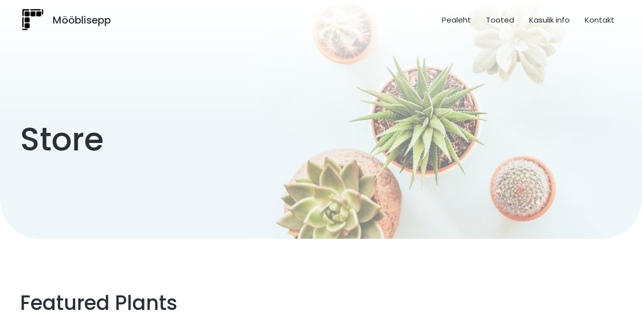

--- FILE ---
content_type: text/css
request_url: http://mooblisepp.ee/wp-content/uploads/elementor/css/post-1306.css?ver=1653590268
body_size: 905
content:
.elementor-1306 .elementor-element.elementor-element-caa47fa > .elementor-container > .elementor-column > .elementor-widget-wrap{align-content:center;align-items:center;}.elementor-1306 .elementor-element.elementor-element-caa47fa:not(.elementor-motion-effects-element-type-background), .elementor-1306 .elementor-element.elementor-element-caa47fa > .elementor-motion-effects-container > .elementor-motion-effects-layer{background-image:url("http://mooblisepp.ee/wp-content/uploads/2020/07/store-bg.jpg");background-position:center right;background-repeat:no-repeat;background-size:cover;}.elementor-1306 .elementor-element.elementor-element-caa47fa > .elementor-background-overlay{background-color:transparent;background-image:linear-gradient(180deg, var( --e-global-color-astglobalcolor5 ) 0%, rgba(239, 248, 250, 0.45) 50%);opacity:1;transition:background 0.3s, border-radius 0.3s, opacity 0.3s;}.elementor-1306 .elementor-element.elementor-element-caa47fa, .elementor-1306 .elementor-element.elementor-element-caa47fa > .elementor-background-overlay{border-radius:0px 0px 80px 80px;}.elementor-1306 .elementor-element.elementor-element-caa47fa{transition:background 0.3s, border 0.3s, border-radius 0.3s, box-shadow 0.3s;padding:240px 0px 160px 0px;}.elementor-1306 .elementor-element.elementor-element-20a9f86 > .elementor-widget-container{padding:0px 0px 0px 0px;}.elementor-1306 .elementor-element.elementor-element-13f7810{padding:104px 0px 80px 0px;}.elementor-1306 .elementor-element.elementor-element-ad8e6f3{text-align:left;}.elementor-1306 .elementor-element.elementor-element-ad8e6f3 > .elementor-widget-container{margin:0px 0px 32px 0px;}.elementor-1306 .elementor-element.elementor-element-715553e:not(.elementor-motion-effects-element-type-background), .elementor-1306 .elementor-element.elementor-element-715553e > .elementor-motion-effects-container > .elementor-motion-effects-layer{background-color:var( --e-global-color-astglobalcolor4 );}.elementor-1306 .elementor-element.elementor-element-715553e{transition:background 0.3s, border 0.3s, border-radius 0.3s, box-shadow 0.3s;padding:104px 0px 80px 0px;}.elementor-1306 .elementor-element.elementor-element-715553e > .elementor-background-overlay{transition:background 0.3s, border-radius 0.3s, opacity 0.3s;}.elementor-1306 .elementor-element.elementor-element-dd9bf6b{text-align:left;}.elementor-1306 .elementor-element.elementor-element-dd9bf6b > .elementor-widget-container{margin:0px 0px 32px 0px;}.elementor-1306 .elementor-element.elementor-element-f1cac77{padding:104px 0px 80px 0px;}.elementor-1306 .elementor-element.elementor-element-432bd22 > .elementor-element-populated{margin:0px 40px 0px 0px;--e-column-margin-right:40px;--e-column-margin-left:0px;}.elementor-1306 .elementor-element.elementor-element-4316fdc .elementor-button{fill:var( --e-global-color-astglobalcolor0 );color:var( --e-global-color-astglobalcolor0 );background-color:rgba(2, 1, 1, 0);padding:0px 0px 0px 0px;}.elementor-1306 .elementor-element.elementor-element-4316fdc .elementor-button:hover, .elementor-1306 .elementor-element.elementor-element-4316fdc .elementor-button:focus{color:var( --e-global-color-astglobalcolor3 );}.elementor-1306 .elementor-element.elementor-element-4316fdc .elementor-button:hover svg, .elementor-1306 .elementor-element.elementor-element-4316fdc .elementor-button:focus svg{fill:var( --e-global-color-astglobalcolor3 );}.elementor-1306 .elementor-element.elementor-element-4316fdc > .elementor-widget-container{margin:40px 0px 0px 0px;}.elementor-1306 .elementor-element.elementor-element-d19dbae > .elementor-element-populated{margin:0px 80px 0px 0px;--e-column-margin-right:80px;--e-column-margin-left:0px;}body.elementor-page-1306:not(.elementor-motion-effects-element-type-background), body.elementor-page-1306 > .elementor-motion-effects-container > .elementor-motion-effects-layer{background-color:var( --e-global-color-astglobalcolor5 );}@media(max-width:1024px){.elementor-1306 .elementor-element.elementor-element-caa47fa:not(.elementor-motion-effects-element-type-background), .elementor-1306 .elementor-element.elementor-element-caa47fa > .elementor-motion-effects-container > .elementor-motion-effects-layer{background-size:cover;}.elementor-1306 .elementor-element.elementor-element-caa47fa, .elementor-1306 .elementor-element.elementor-element-caa47fa > .elementor-background-overlay{border-radius:0px 0px 56px 56px;}.elementor-1306 .elementor-element.elementor-element-caa47fa{padding:240px 40px 160px 40px;}.elementor-1306 .elementor-element.elementor-element-def1b4b > .elementor-element-populated{padding:0px 0px 0px 0px;}.elementor-1306 .elementor-element.elementor-element-13f7810{padding:80px 40px 40px 40px;}.elementor-1306 .elementor-element.elementor-element-715553e{padding:80px 40px 40px 40px;}.elementor-1306 .elementor-element.elementor-element-f1cac77{padding:64px 40px 64px 40px;}}@media(max-width:767px){.elementor-1306 .elementor-element.elementor-element-caa47fa:not(.elementor-motion-effects-element-type-background), .elementor-1306 .elementor-element.elementor-element-caa47fa > .elementor-motion-effects-container > .elementor-motion-effects-layer{background-position:center center;background-size:200% auto;}.elementor-1306 .elementor-element.elementor-element-caa47fa, .elementor-1306 .elementor-element.elementor-element-caa47fa > .elementor-background-overlay{border-radius:0px 0px 32px 32px;}.elementor-1306 .elementor-element.elementor-element-caa47fa{padding:200px 24px 80px 24px;}.elementor-1306 .elementor-element.elementor-element-def1b4b > .elementor-element-populated{padding:0px 0px 0px 0px;}.elementor-1306 .elementor-element.elementor-element-13f7810{padding:64px 24px 32px 24px;}.elementor-1306 .elementor-element.elementor-element-ad8e6f3 > .elementor-widget-container{margin:0px 0px 16px 0px;}.elementor-1306 .elementor-element.elementor-element-db6ebea > .elementor-widget-container{margin:0px 0px 0px 0px;}.elementor-1306 .elementor-element.elementor-element-715553e{padding:80px 24px 60px 24px;}.elementor-1306 .elementor-element.elementor-element-dd9bf6b > .elementor-widget-container{margin:0px 0px 16px 0px;}.elementor-1306 .elementor-element.elementor-element-f1cac77{padding:64px 24px 64px 24px;}.elementor-1306 .elementor-element.elementor-element-432bd22 > .elementor-element-populated{margin:0px 0px 40px 0px;--e-column-margin-right:0px;--e-column-margin-left:0px;}.elementor-1306 .elementor-element.elementor-element-4316fdc > .elementor-widget-container{margin:0px 0px 0px 0px;}.elementor-1306 .elementor-element.elementor-element-d19dbae > .elementor-element-populated{margin:0px 0px 0px 0px;--e-column-margin-right:0px;--e-column-margin-left:0px;}}

--- FILE ---
content_type: text/css
request_url: http://mooblisepp.ee/wp-content/uploads/elementor/css/post-1724.css?ver=1652806781
body_size: 1147
content:
.elementor-1724 .elementor-element.elementor-element-9c62713 > .elementor-container{max-width:845px;}.elementor-1724 .elementor-element.elementor-element-9c62713:not(.elementor-motion-effects-element-type-background), .elementor-1724 .elementor-element.elementor-element-9c62713 > .elementor-motion-effects-container > .elementor-motion-effects-layer{background-color:#F0F0F0;background-image:url("http://mooblisepp.ee/wp-content/uploads/2022/01/eritood.png");background-position:-132px -91px;background-repeat:no-repeat;background-size:150% auto;}.elementor-1724 .elementor-element.elementor-element-9c62713 > .elementor-background-overlay{background-color:#FFFFFF4D;opacity:1;transition:background 0.3s, border-radius 0.3s, opacity 0.3s;}.elementor-1724 .elementor-element.elementor-element-9c62713{transition:background 0.3s, border 0.3s, border-radius 0.3s, box-shadow 0.3s;padding:100px 0px 100px 0px;}.elementor-1724 .elementor-element.elementor-element-e3b52a3:not(.elementor-motion-effects-element-type-background) > .elementor-widget-wrap, .elementor-1724 .elementor-element.elementor-element-e3b52a3 > .elementor-widget-wrap > .elementor-motion-effects-container > .elementor-motion-effects-layer{background-color:#FFFFFFB5;}.elementor-1724 .elementor-element.elementor-element-e3b52a3 > .elementor-element-populated{transition:background 0.3s, border 0.3s, border-radius 0.3s, box-shadow 0.3s;padding:20px 20px 20px 20px;}.elementor-1724 .elementor-element.elementor-element-e3b52a3 > .elementor-element-populated > .elementor-background-overlay{transition:background 0.3s, border-radius 0.3s, opacity 0.3s;}.elementor-1724 .elementor-element.elementor-element-2478deb{text-align:center;}.elementor-1724 .elementor-element.elementor-element-2478deb .elementor-heading-title{color:#000000;}.elementor-1724 .elementor-element.elementor-element-e136704{text-align:center;}.elementor-1724 .elementor-element.elementor-element-e17dc64 > .elementor-widget-container{margin:0px 0px 0px 0px;padding:0px 0px 10px 0px;}.elementor-1724 .elementor-element.elementor-element-e934e5d{transition:background 0.3s, border 0.3s, border-radius 0.3s, box-shadow 0.3s;margin-top:0px;margin-bottom:0px;padding:0px 0px 0px 0px;}.elementor-1724 .elementor-element.elementor-element-e934e5d > .elementor-background-overlay{transition:background 0.3s, border-radius 0.3s, opacity 0.3s;}.elementor-1724 .elementor-element.elementor-element-ec0bc3c:not(.elementor-motion-effects-element-type-background) > .elementor-widget-wrap, .elementor-1724 .elementor-element.elementor-element-ec0bc3c > .elementor-widget-wrap > .elementor-motion-effects-container > .elementor-motion-effects-layer{background-color:#F0F0F0;}.elementor-1724 .elementor-element.elementor-element-ec0bc3c > .elementor-element-populated{transition:background 0.3s, border 0.3s, border-radius 0.3s, box-shadow 0.3s;margin:0px 0px 0px 0px;--e-column-margin-right:0px;--e-column-margin-left:0px;padding:0px 0px 100px 0px;}.elementor-1724 .elementor-element.elementor-element-ec0bc3c > .elementor-element-populated > .elementor-background-overlay{transition:background 0.3s, border-radius 0.3s, opacity 0.3s;}.elementor-1724 .elementor-element.elementor-element-fb751ba{--divider-border-style:solid;--divider-color:#00000026;--divider-border-width:1px;}.elementor-1724 .elementor-element.elementor-element-fb751ba .elementor-divider-separator{width:70%;margin:0 auto;margin-center:0;}.elementor-1724 .elementor-element.elementor-element-fb751ba .elementor-divider{text-align:center;padding-top:15px;padding-bottom:15px;}.elementor-1724 .elementor-element.elementor-element-fb751ba > .elementor-widget-container{padding:50px 0px 20px 0px;}.elementor-1724 .elementor-element.elementor-element-2d17ac2 > .elementor-widget-wrap > .elementor-widget:not(.elementor-widget__width-auto):not(.elementor-widget__width-initial):not(:last-child):not(.elementor-absolute){margin-bottom:10px;}.elementor-1724 .elementor-element.elementor-element-a2b85e5 > .elementor-widget-container{margin:0px 0px 0px 0px;}.elementor-1724 .elementor-element.elementor-element-91f51f9 > .elementor-widget-container{margin:0px 0px 16px 0px;}.elementor-1724 .elementor-element.elementor-element-28bb980.elementor-view-stacked .elementor-icon{background-color:var( --e-global-color-astglobalcolor4 );fill:var( --e-global-color-astglobalcolor0 );color:var( --e-global-color-astglobalcolor0 );}.elementor-1724 .elementor-element.elementor-element-28bb980.elementor-view-framed .elementor-icon, .elementor-1724 .elementor-element.elementor-element-28bb980.elementor-view-default .elementor-icon{fill:var( --e-global-color-astglobalcolor4 );color:var( --e-global-color-astglobalcolor4 );border-color:var( --e-global-color-astglobalcolor4 );}.elementor-1724 .elementor-element.elementor-element-28bb980.elementor-view-framed .elementor-icon{background-color:var( --e-global-color-astglobalcolor0 );}.elementor-1724 .elementor-element.elementor-element-28bb980{--icon-box-icon-margin:16px;width:auto;max-width:auto;}.elementor-1724 .elementor-element.elementor-element-28bb980 .elementor-icon{font-size:20px;padding:16px;}.elementor-1724 .elementor-element.elementor-element-28bb980 .elementor-icon-box-wrapper{text-align:left;}.elementor-1724 .elementor-element.elementor-element-28bb980 .elementor-icon-box-title{margin-bottom:8px;}.elementor-1724 .elementor-element.elementor-element-28bb980 > .elementor-widget-container{margin:0px 32px 0px 0px;}.elementor-1724 .elementor-element.elementor-element-ea1380c.elementor-view-stacked .elementor-icon{background-color:var( --e-global-color-astglobalcolor4 );fill:var( --e-global-color-astglobalcolor0 );color:var( --e-global-color-astglobalcolor0 );}.elementor-1724 .elementor-element.elementor-element-ea1380c.elementor-view-framed .elementor-icon, .elementor-1724 .elementor-element.elementor-element-ea1380c.elementor-view-default .elementor-icon{fill:var( --e-global-color-astglobalcolor4 );color:var( --e-global-color-astglobalcolor4 );border-color:var( --e-global-color-astglobalcolor4 );}.elementor-1724 .elementor-element.elementor-element-ea1380c.elementor-view-framed .elementor-icon{background-color:var( --e-global-color-astglobalcolor0 );}.elementor-1724 .elementor-element.elementor-element-ea1380c{--icon-box-icon-margin:16px;width:auto;max-width:auto;}.elementor-1724 .elementor-element.elementor-element-ea1380c .elementor-icon{font-size:20px;padding:16px;}.elementor-1724 .elementor-element.elementor-element-ea1380c .elementor-icon-box-wrapper{text-align:left;}.elementor-1724 .elementor-element.elementor-element-ea1380c .elementor-icon-box-title{margin-bottom:8px;}.elementor-1724 .elementor-element.elementor-element-ea1380c > .elementor-widget-container{margin:0px 32px 0px 0px;}.elementor-1724 .elementor-element.elementor-element-4b318a6.elementor-view-stacked .elementor-icon{background-color:var( --e-global-color-astglobalcolor4 );fill:var( --e-global-color-astglobalcolor0 );color:var( --e-global-color-astglobalcolor0 );}.elementor-1724 .elementor-element.elementor-element-4b318a6.elementor-view-framed .elementor-icon, .elementor-1724 .elementor-element.elementor-element-4b318a6.elementor-view-default .elementor-icon{fill:var( --e-global-color-astglobalcolor4 );color:var( --e-global-color-astglobalcolor4 );border-color:var( --e-global-color-astglobalcolor4 );}.elementor-1724 .elementor-element.elementor-element-4b318a6.elementor-view-framed .elementor-icon{background-color:var( --e-global-color-astglobalcolor0 );}.elementor-1724 .elementor-element.elementor-element-4b318a6{--icon-box-icon-margin:16px;width:auto;max-width:auto;}.elementor-1724 .elementor-element.elementor-element-4b318a6 .elementor-icon{font-size:20px;padding:16px;}.elementor-1724 .elementor-element.elementor-element-4b318a6 .elementor-icon-box-wrapper{text-align:left;}.elementor-1724 .elementor-element.elementor-element-4b318a6 .elementor-icon-box-title{margin-bottom:8px;}.elementor-1724 .elementor-element.elementor-element-4b318a6 > .elementor-widget-container{margin:0px 32px 0px 0px;}@media(max-width:1024px){.elementor-1724 .elementor-element.elementor-element-9c62713:not(.elementor-motion-effects-element-type-background), .elementor-1724 .elementor-element.elementor-element-9c62713 > .elementor-motion-effects-container > .elementor-motion-effects-layer{background-position:0px 0px;}.elementor-1724 .elementor-element.elementor-element-9c62713{padding:80px 80px 160px 80px;}.elementor-1724 .elementor-element.elementor-element-e17dc64 > .elementor-widget-container{margin:0px 0px 0px 0px;}.elementor-1724 .elementor-element.elementor-element-28bb980 .elementor-icon{font-size:14px;}.elementor-1724 .elementor-element.elementor-element-28bb980 > .elementor-widget-container{margin:0px 24px 0px 0px;}.elementor-1724 .elementor-element.elementor-element-ea1380c .elementor-icon{font-size:14px;}.elementor-1724 .elementor-element.elementor-element-ea1380c > .elementor-widget-container{margin:0px 24px 0px 0px;}.elementor-1724 .elementor-element.elementor-element-4b318a6 .elementor-icon{font-size:14px;}.elementor-1724 .elementor-element.elementor-element-4b318a6 > .elementor-widget-container{margin:0px 24px 0px 0px;}}@media(max-width:767px){.elementor-1724 .elementor-element.elementor-element-9c62713:not(.elementor-motion-effects-element-type-background), .elementor-1724 .elementor-element.elementor-element-9c62713 > .elementor-motion-effects-container > .elementor-motion-effects-layer{background-position:0px 0px;}.elementor-1724 .elementor-element.elementor-element-9c62713{padding:64px 32px 160px 32px;}.elementor-1724 .elementor-element.elementor-element-2478deb{text-align:center;}.elementor-1724 .elementor-element.elementor-element-e136704{text-align:center;}.elementor-1724 .elementor-element.elementor-element-28bb980 > .elementor-widget-container{margin:0px 80px 40px 0px;}.elementor-1724 .elementor-element.elementor-element-28bb980{width:100%;max-width:100%;}.elementor-1724 .elementor-element.elementor-element-ea1380c > .elementor-widget-container{margin:0px 80px 40px 0px;}.elementor-1724 .elementor-element.elementor-element-ea1380c{width:100%;max-width:100%;}.elementor-1724 .elementor-element.elementor-element-4b318a6 > .elementor-widget-container{margin:0px 80px 40px 0px;}.elementor-1724 .elementor-element.elementor-element-4b318a6{width:100%;max-width:100%;}}